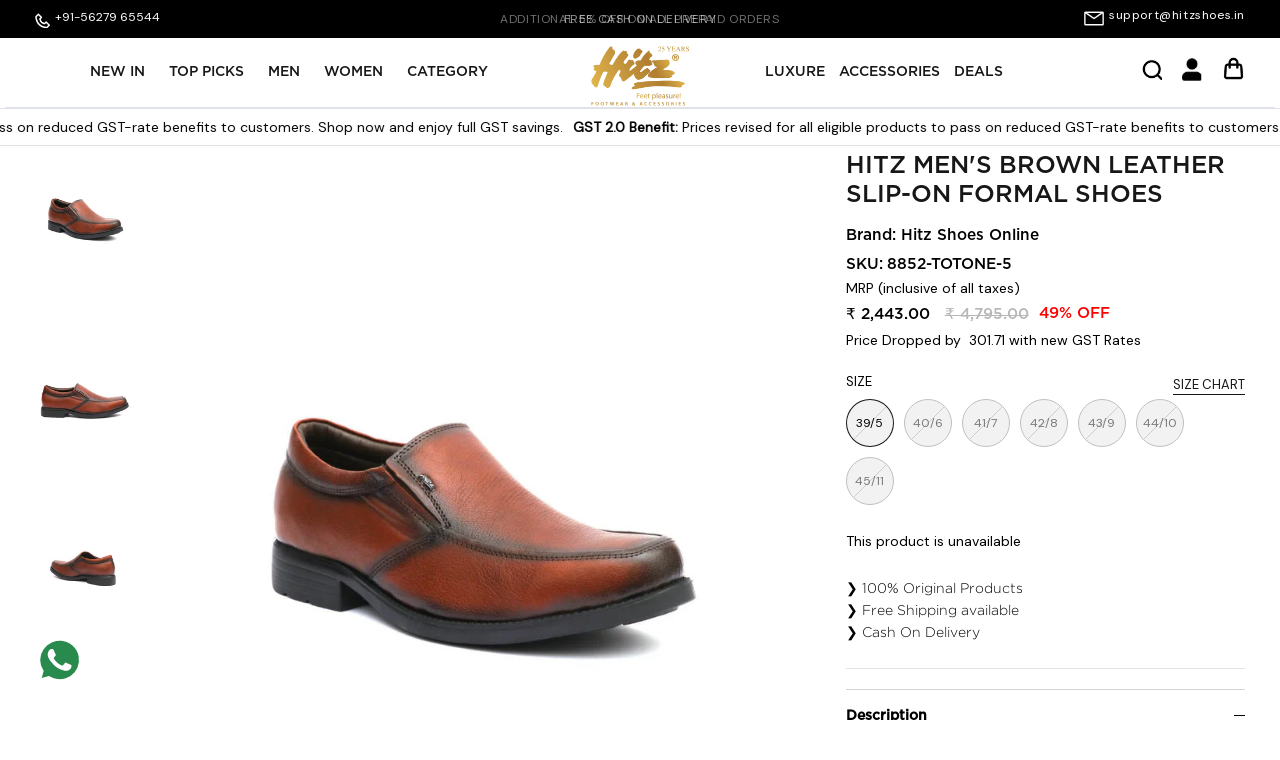

--- FILE ---
content_type: text/css
request_url: https://hitz.co.in/cdn/shop/t/15/assets/customized-styles.css?v=16217219470838934101763112385
body_size: -38
content:
.hometitle{margin-bottom:10px}#section-id-template--14187746558041__1634716664209a5d09,.collection-slider-row.use-alt-bg{padding-top:5px}.section-id-template--14187746558041__16347266152b08968c .hometitle{margin-bottom:35px}.section-id-template--14187746558041__16347969243bc0c63a .hometitle{display:none}#shopify-section-template--14187746558041__163472407986f3a540 .hometitle{padding-top:15px!important;padding-bottom:15px!important}.theme-product-reviews,.fera-productReviews-heading-header{display:none}.fera-productReviews-body,.fera-productReviews-heading-col2{display:none!important}#shopify-block-631f70af-4bc9-48c3-a3b8-1ae745d75d8f{margin-top:-50px!important}.fera-productReviews.fera-container--thin{margin-bottom:-35px!important}.fera-productReviews .fera-productReviews-heading{border-bottom:none!important}.collection-list-primary{margin-left:32px}.fera-widget-462430,.spr-header-title,.spr-summary-caption{display:none}.spr-container{border:none!important}.chat-content{bottom:85px!important}.copyright{margin-left:0}.section-footer__row__col img{margin-right:50px}#shopify-section-template--14187746558041__163472407986f3a540 .collection-list-primary{margin-left:10px}.template-search .collection-listing .product-list{margin-top:15px!important}.section-search-template .container p.align-center.cc-animate-init.-in.cc-animate-complete{margin-top:15px}#CollectionFilterForm .filter-group__item{padding-left:22px;font-size:13px;line-height:1.4em;padding-bottom:1px}@media (min-width: 480px){.cc-popup .cc-popup-content{height:400px}}@media only screen and (max-width: 480px){div#appikon-notification-bar{padding:12px 50px 12px 40px!important}div#appikon-close-notification{margin-right:-1em!important}}@media screen and (max-width: 768px){#shopify-section-main-contact .grid{display:block!important}#shopify-section-main-contact .medium-up--two-thirds{width:100%!important}#shopify-section-main-contact .medium-up--one-third{width:100%!important;padding-left:13px}#shopify-section-template--14187746558041__1634796483575ed77a .hometitle{margin-bottom:45px!important}#shopify-section-template--14187746558041__1634716664209a5d09 .hometitle{margin-bottom:30px!important}#shopify-section-template--14187746558041__1634716664209a5d09 .logo-list-container{padding-bottom:25px!important}.spr-summary{text-align:right!important}.section-footer__row__col img{margin-right:85px!important}.copyright{margin-left:75px!important}}
/*# sourceMappingURL=/cdn/shop/t/15/assets/customized-styles.css.map?v=16217219470838934101763112385 */


--- FILE ---
content_type: text/css
request_url: https://hitz.co.in/cdn/shop/t/15/assets/ajax.css?v=107642704142445660711763112385
body_size: -75
content:
.iscartpopup .ajaxcart-popup{transform:translate(0);display:block}.ajaxcart.row{display:flex;align-items:center;justify-content:flex-start}.cartview a{display:block}.ajaxcart-popup{display:none;position:fixed;text-align:0;right:0;background:#fffbfb;z-index:100001;width:100%;max-width:400px;height:100%;max-width:360px;padding:8px 9px;transition:.2s;transform:translate(100%)}.close-cart{float:right;margin:0 8px;width:100%;max-width:19px;cursor:pointer}.drawer__header{float:left;width:100%;padding:0 15px}.ajaxcart-popup h3{font-size:1.57143em;float:left;margin:0 9px}#CartContainer{float:left;width:100%;margin-top:3em}.ajaxcart__product-name{font-size:1.14286em;font-weight:700;letter-spacing:0;line-height:1.3125}.ajaxcart-right{padding:0 15px}.ajax-rtinnerleft{float:left}.ajaxcart__qty{float:left;width:100%;max-width:82px;background:#fff}.ajaxcart__qty-adjust{float:left;background:transparent;border:0;font-size:12px;padding:0 3px;line-height:24px;color:#000}.ajaxcart__qty .ajaxcart__qty-num{width:35px;float:left;padding:5px 0;text-align:center;border:0;font-size:1.14286em}.cartview a{color:#fff}.cartview{background:#000;text-align:center;padding:1.71429em .71429em;font-size:.9em;letter-spacing:1px;text-transform:uppercase;float:left;margin-top:1em;width:100%}.ajaxcart__inner{float:left;width:100%;overflow-y:scroll;max-height:340px}.ajaxcart__footer.row{position:fixed;width:100%;bottom:0;overflow:hidden;left:0;padding:0}.ajaxsubtext{float:left;padding:0 9px}.ajaxsubtotal{float:right;padding:0 9px;font-size:1em}.ajaxcart__product{float:left;padding:1.71429em 0;border-bottom:1px solid #e6e6e6}.ajaxremove{float:right}
/*# sourceMappingURL=/cdn/shop/t/15/assets/ajax.css.map?v=107642704142445660711763112385 */


--- FILE ---
content_type: text/javascript
request_url: https://widget.spotii.me/v1/javascript/price-widget-new-design.js
body_size: 22668
content:
(function (win, doc) {
	var defaultConfig = {
		templateLine:
			'or ${number} cost-free payments of ${amount} with ${logo} ${info}',
		currency: 'AED',
		numberOfPayment: 4,
		targetXPath: '',
		renderToPath: '',
		price: null,
		forcedShow: false,
		colorArray: [],
		theme: 'default',
		minNote: '',
		howItWorksURL: 'https://www.spotii.me/how-it-works.html',
		merchantID: null
	};

	var renderLogo = function (stylesString, props) {
		return `<svg viewBox="0 0 575 156" version="1.1" xmlns="http://www.w3.org/2000/svg" xmlns:xlink="http://www.w3.org/1999/xlink"
        style="${stylesString}"><g id="Page-1" stroke="none" stroke-width="1" fill="none" fill-rule="nonzero">
            <path d="M93.4,42.68 L116.74,19.34 C102.292199,4.90544225 81.9818341,-2.03751498 61.7212349,0.532217389 C41.4606357,3.10194976 23.5267068,14.8955829 13.14,32.48 C39.0890855,17.1797853 72.1029078,21.3754119 93.4,42.68 Z"
        fill=${props.colorArray[0]}></path>
        <path d="M 23.33 112.75 L 0 136.08 C 14.4514 150.507 34.7594 157.445 55.0172 154.875 C 75.2749 152.306 93.2079 140.518 103.6 122.94 C 77.6485 138.237 44.6361 134.046 23.33 112.75 Z"
        fill=${props.colorArray[1]}></path>
        <path d="M93.4,42.68 L23.33,112.75 C44.6360832,134.04624 77.648524,138.237056 103.6,122.94 C118.900215,96.9909145 114.704588,63.9770922 93.4,42.68 Z"
              fill=${props.colorArray[0]}></path>
        <path d="M23.33,112.75 L93.4,42.68 C72.1029078,21.3754119 39.0890855,17.1797853 13.14,32.48 C-2.1570557,58.431476 2.03375993,91.4439168 23.33,112.75 Z"
        fill=${props.colorArray[1]}></path>
        <path d="M228,94.14 C228,108.71 216.85,122.94 194,122.94 C167.25,122.94 158.68,105.63 158,96.2 L180.12,92.2 C180.47,98.03 184.58,103.69 193.49,103.69 C200.18,103.69 203.44,100.09 203.44,96.32 C203.44,93.23 201.38,90.66 195.04,89.32 L185.27,87.09 C167.09,83.15 159.89,72.86 159.89,60.86 C159.89,45.26 173.61,32.57 192.64,32.57 C217.33,32.59 225.9,48 226.76,58 L205.15,61.95 C204.47,56.29 200.87,51.49 192.98,51.49 C187.98,51.49 183.72,54.4 183.72,58.86 C183.72,62.46 186.64,64.52 190.41,65.2 L201.72,67.43 C219.39,71 228,81.62 228,94.14 Z M425.84,77.72 C425.84,102.699839 405.589839,122.95 380.61,122.95 C355.630161,122.95 335.38,102.699839 335.38,77.72 C335.38,52.7401608 355.630161,32.49 380.61,32.49 C392.606555,32.4873468 404.112524,37.2517846 412.59537,45.7346302 C421.078215,54.2174759 425.842653,65.723445 425.84,77.72 Z M399.84,77.72 C399.84,65.99 391.24,56.49 380.64,56.49 C370.04,56.49 361.4,66 361.4,77.72 C361.4,89.44 370,98.94 380.61,98.94 C391.22,98.94 399.81,89.44 399.81,77.72 L399.84,77.72 Z M518.92,0 C511.740298,-4.39629938e-16 505.92,5.82029825 505.92,13 C505.92,20.1797017 511.740298,26 518.92,26 C526.099702,26 531.92,20.1797017 531.92,13 C531.92,9.55218563 530.550361,6.24558476 528.112388,3.80761184 C525.674415,1.36963892 522.367814,2.11117741e-16 518.92,0 Z M505.92,122.94 L532,122.94 L532,46.8 L505.89,32.48 L505.92,122.94 Z M561.94,49.7 C569.119702,49.7 574.94,43.8797017 574.94,36.7 C574.94,29.5202983 569.119702,23.7 561.94,23.7 C554.760298,23.7 548.94,29.5202983 548.94,36.7 C548.94,43.8797017 554.760298,49.7 561.94,49.7 Z M548.94,56.13 L548.94,122.94 L575,122.94 L575,70.45 L548.94,56.13 Z M447.18,32.48 L431.49,32.48 L431.49,58.64 L447.18,58.64 L447.18,94.21 C447.18,101.831403 450.208274,109.140506 455.598357,114.528714 C460.988441,119.916922 468.298598,122.942653 475.92,122.94 L488.92,122.940002 L488.92,96.88 L485.43,96.88 C478.69,96.88 473.23,90.88 473.23,83.4 L473.23,58.64 L488.92,58.64 L488.92,32.48 L473.24,32.48 L473.24,14.53 L447.1,0 L447.18,32.48 Z M265.33,115.93 L265.33,155.42 L239.26,141.1 L239.26,32.48 L265.33,32.48 L265.33,39.48 C271.920131,34.9262107 279.739582,32.4848123 287.75,32.48 C310.93,32.48 329.75,52.73 329.75,77.71 C329.75,102.69 310.96,122.94 287.75,122.94 C279.739292,122.927202 271.921215,120.482745 265.33,115.93 Z M265.33,78.45 C265.69,89.83 274.12,98.93 284.49,98.93 C295.1,98.93 303.7,89.43 303.7,77.71 C303.7,65.99 295.1,56.48 284.49,56.48 C274.12,56.48 265.69,65.59 265.33,76.96 L265.33,78.45 Z"
              fill=${props.colorArray[1]}></path></g></svg>`;
	};
	var isNumeric = function (source) {
		return !isNaN(parseFloat(source)) && isFinite(source);
	};
	var isAlphabet = function (e) {
		return /^[a-zA-Z()]+$/.test(e);
	};
	var parsePrice = function (source) {
		var priceStr = '',
			i = 0;
		for (; i < source.length; i += 1) {
			if (isNumeric(source[i]) || source[i] === '.') {
				if (i > 0 && source[i] === '.' && isAlphabet(source[i - 1])) {
					continue;
				}
				priceStr += source[i];
			}
		}
		return parseFloat(priceStr);
	};

	function applyStyles(node, styles) {
		var elementStyle = '';
		if (styles) {
			elementStyle += '.' + node.className + ' { ' + styles + ' }';
		}
		console.log(elementStyle);
		var css = elementStyle,
			head = document.head || document.getElementsByTagName('head')[0],
			style = document.createElement('style');

		head.appendChild(style);

		style.type = 'text/css';
		if (style.styleSheet) {
			// This is required for IE8 and below.
			style.styleSheet.cssText = css;
		} else {
			style.appendChild(document.createTextNode(css));
		}

		return node;
	}

	function getElement(selector) {
		var el;
		if (Array.isArray(selector)) {
			selector.find(function (cls) {
				el = document.querySelector(cls);
				return !!el;
			});
			return el;
		}
		return document.querySelector(selector);
	}

	function Popup(config) {
		this.config = config;
		this.hide = this.hide.bind(this);
		this.show = this.show.bind(this);
		this.onDocumentKeyDown = this.onDocumentKeyDown.bind(this);

		this.render();
	}
	Popup.prototype.renderContent = function () {
		defaultConfig.howItWorksURL = this.config.howItWorksURL;
		defaultConfig.theme = this.config.theme;
		//array structure = ["light-color-on-logo","spotii-text-color","icn-bckgrnd",
		// "icn-outline/spotii-popup__moto color", "spotii-popup__moto.b color"]
		switch (defaultConfig.theme) {
			default:
				defaultConfig.colorArray = [
					'#FFC4BE',
					'#FF4C44',
					'#FFEDED',
					'#FF4D4A',
					'#333'
				];
				break;
			case 'dark':
				defaultConfig.colorArray = [
					'#858585',
					'#333',
					'#85858559',
					'#333',
					'#858585'
				];
				break;
		}
		let middleText = ``;
		let numberOfPayment = this.config.numberOfPayment
		if (this.config.minNote != '') {
			middleText = `<p class="spotii-popup__statement" style="font-size:14px;" >${this.config.minNote}</p>`;
		} else {
			middleText = `<div></div>`;
		}
		var content = document.createElement('div');
		content.className = 'spotii-popup__content';
		var POPUP_CONTENT = `<div class="spotii-popup__inner"> <div class="spotii-popup__logo"> <svg viewBox="0 0 575 156" version="1.1" xmlns="http://www.w3.org/2000/svg" xmlns:xlink="http://www.w3.org/1999/xlink"> <path d="M93.4,42.68 L116.74,19.34 C102.292199,4.90544225 81.9818341,-2.03751498 61.7212349,0.532217389 C41.4606357,3.10194976 23.5267068,14.8955829 13.14,32.48 C39.0890855,17.1797853 72.1029078,21.3754119 93.4,42.68 Z" fill=${defaultConfig.colorArray[0]}></path> <path d="M23.33 112.75 L 0 136.08 C 14.4514 150.507 34.7594 157.445 55.0172 154.875 C 75.2749 152.306 93.2079 140.518 103.6 122.94 C 77.6485 138.237 44.6361 134.046 23.33 112.75 Z" fill=${defaultConfig.colorArray[1]}></path> <path d="M93.4,42.68 L23.33,112.75 C44.6360832,134.04624 77.648524,138.237056 103.6,122.94 C118.900215,96.9909145 114.704588,63.9770922 93.4,42.68 Z" fill=${defaultConfig.colorArray[0]}></path> <path d="M23.33,112.75 L93.4,42.68 C72.1029078,21.3754119 39.0890855,17.1797853 13.14,32.48 C-2.1570557,58.431476 2.03375993,91.4439168 23.33,112.75 Z" fill=${defaultConfig.colorArray[1]}></path> <path d="M228,94.14 C228,108.71 216.85,122.94 194,122.94 C167.25,122.94 158.68,105.63 158,96.2 L180.12,92.2 C180.47,98.03 184.58,103.69 193.49,103.69 C200.18,103.69 203.44,100.09 203.44,96.32 C203.44,93.23 201.38,90.66 195.04,89.32 L185.27,87.09 C167.09,83.15 159.89,72.86 159.89,60.86 C159.89,45.26 173.61,32.57 192.64,32.57 C217.33,32.59 225.9,48 226.76,58 L205.15,61.95 C204.47,56.29 200.87,51.49 192.98,51.49 C187.98,51.49 183.72,54.4 183.72,58.86 C183.72,62.46 186.64,64.52 190.41,65.2 L201.72,67.43 C219.39,71 228,81.62 228,94.14 Z M425.84,77.72 C425.84,102.699839 405.589839,122.95 380.61,122.95 C355.630161,122.95 335.38,102.699839 335.38,77.72 C335.38,52.7401608 355.630161,32.49 380.61,32.49 C392.606555,32.4873468 404.112524,37.2517846 412.59537,45.7346302 C421.078215,54.2174759 425.842653,65.723445 425.84,77.72 Z M399.84,77.72 C399.84,65.99 391.24,56.49 380.64,56.49 C370.04,56.49 361.4,66 361.4,77.72 C361.4,89.44 370,98.94 380.61,98.94 C391.22,98.94 399.81,89.44 399.81,77.72 L399.84,77.72 Z M518.92,0 C511.740298,-4.39629938e-16 505.92,5.82029825 505.92,13 C505.92,20.1797017 511.740298,26 518.92,26 C526.099702,26 531.92,20.1797017 531.92,13 C531.92,9.55218563 530.550361,6.24558476 528.112388,3.80761184 C525.674415,1.36963892 522.367814,2.11117741e-16 518.92,0 Z M505.92,122.94 L532,122.94 L532,46.8 L505.89,32.48 L505.92,122.94 Z M561.94,49.7 C569.119702,49.7 574.94,43.8797017 574.94,36.7 C574.94,29.5202983 569.119702,23.7 561.94,23.7 C554.760298,23.7 548.94,29.5202983 548.94,36.7 C548.94,43.8797017 554.760298,49.7 561.94,49.7 Z M548.94,56.13 L548.94,122.94 L575,122.94 L575,70.45 L548.94,56.13 Z M447.18,32.48 L431.49,32.48 L431.49,58.64 L447.18,58.64 L447.18,94.21 C447.18,101.831403 450.208274,109.140506 455.598357,114.528714 C460.988441,119.916922 468.298598,122.942653 475.92,122.94 L488.92,122.940002 L488.92,96.88 L485.43,96.88 C478.69,96.88 473.23,90.88 473.23,83.4 L473.23,58.64 L488.92,58.64 L488.92,32.48 L473.24,32.48 L473.24,14.53 L447.1,0 L447.18,32.48 Z M265.33,115.93 L265.33,155.42 L239.26,141.1 L239.26,32.48 L265.33,32.48 L265.33,39.48 C271.920131,34.9262107 279.739582,32.4848123 287.75,32.48 C310.93,32.48 329.75,52.73 329.75,77.71 C329.75,102.69 310.96,122.94 287.75,122.94 C279.739292,122.927202 271.921215,120.482745 265.33,115.93 Z M265.33,78.45 C265.69,89.83 274.12,98.93 284.49,98.93 C295.1,98.93 303.7,89.43 303.7,77.71 C303.7,65.99 295.1,56.48 284.49,56.48 C274.12,56.48 265.69,65.59 265.33,76.96 L265.33,78.45 Z" fill=${defaultConfig.colorArray[1]}></path> </svg> </div><p class="spotii-popup__moto"><b>Shop</b> now. <b>Live</b> now. <b>Pay</b> later.</p> ${middleText} </div><p class="spotii-popup__statement">Spread your purchase over ${numberOfPayment} cost-free instalments</p><div class="spotii-popup__row"><div class="spotii-popup__col"> <i class="spotii-popup__icon"><svg xmlns="http://www.w3.org/2000/svg" width="24" height="24" viewBox="0 0 24 24" fill="none" stroke=${defaultConfig.colorArray[3]} stroke-width="2" stroke-linecap="round" stroke-linejoin="round"><circle cx="12" cy="8" r="7"></circle><polyline points="8.21 13.89 7 23 12 20 17 23 15.79 13.88"></polyline></svg></i> <p class="spotii-popup__point-title">Quick and easy sign-up</p><p class="spotii-popup__point-text">Simply select Spotii at check-out and fill in a few pieces of basic information.</p></div><div class="spotii-popup__col"> <i class="spotii-popup__icon"><svg xmlns="http://www.w3.org/2000/svg" width="24" height="24" viewBox="0 0 24 24" fill="none" stroke=${defaultConfig.colorArray[3]} stroke-width="2" stroke-linecap="round" stroke-linejoin="round"><polygon points="13 19 22 12 13 5 13 19"></polygon><polygon points="2 19 11 12 2 5 2 19"></polygon></svg></i> <p class="spotii-popup__point-title">Instant approval and order completion</p><p class="spotii-popup__point-text">No extra wait! Your order ships right away without the immediate hit to your wallet.</p></div><div class="spotii-popup__col"> <i class="spotii-popup__icon"> <svg xmlns="http://www.w3.org/2000/svg" width="24" height="24" viewBox="0 0 24 24" fill="none" stroke=${defaultConfig.colorArray[3]} stroke-width="2" stroke-linecap="round" stroke-linejoin="round"><path d="M22 11.08V12a10 10 0 1 1-5.93-9.14"></path><polyline points="22 4 12 14.01 9 11.01"></polyline></svg> </i> <p class="spotii-popup__point-title">No more fees!</p><p class="spotii-popup__point-text">No interest. No hidden fees. No surprises. Pay nothing extra when you pay on time.</p></div></div><div class="spotii-popup__cta"> <a class="spotii-popup__button" href=${defaultConfig.howItWorksURL} target="_black" rel="nofollow noopener">Learn more</a> </div><div class="spotii-popup__footer"> * Applicable for purchases over AED 200 or SAR 200. You must be over 18, a resident of the U.A.E or K.S.A and meet additional eligibility criteria to qualify. Late fees may apply. Estimated payment amounts shown on product pages exclude taxes and shipping charges, which are added at checkout. <a href="https://www.spotii.me/terms-and-conditions.html">Click here</a> for complete terms and conditions. </div><div class="spotii-popup__close"><svg xmlns="http://www.w3.org/2000/svg" width="24" height="24" viewBox="0 0 24 24" fill="none" stroke=${defaultConfig.colorArray[3]} stroke-width="2" stroke-linecap="round" stroke-linejoin="round" class="feather feather-x"><line x1="18" y1="6" x2="6" y2="18"></line><line x1="6" y1="6" x2="18" y2="18"></line></svg></div></div>`;
		content.innerHTML = POPUP_CONTENT;
		return content;
	};
	Popup.prototype.renderCloseButton = function () {
		var button = document.createElement('div');
		button.className = 'spotii-popup__close';
		button.innerHTML =
			'<svg xmlns="http://www.w3.org/2000/svg" width="24" height="24" viewBox="0 0 24 24" fill="none" stroke="currentColor" stroke-width="2" stroke-linecap="round" stroke-linejoin="round" class="feather feather-x"><line x1="18" y1="6" x2="6" y2="18"></line><line x1="6" y1="6" x2="18" y2="18"></line></svg>';
		return button;
	};
	Popup.prototype.render = function () {
		var container = doc.createElement('div'),
			backdrop = doc.createElement('div'),
			styles = doc.createElement('style'),
			wrap = doc.createElement('div'),
			closeBtn,
			content;
		this.container = container;
		container.className = 'spotii-popup';
		defaultConfig.theme = this.config.theme;
		//array structure = ["light-color-on-logo","spotii-text-color","icn-bckgrnd",-
		// "icn-outline/spotti-popup__moto.b font","spotti-popup__moto.b font"]
		switch (defaultConfig.theme) {
			default:
				defaultConfig.colorArray = [
					'#FFC4BE',
					'#FF4C44',
					'#FFEDED',
					'#FF4D4A',
					'#333'
				];
				break;
			case 'dark':
				defaultConfig.colorArray = [
					'#858585',
					'#333',
					'#858585',
					'#333',
					'#858585'
				];
				break;
		}
		this.backdrop = backdrop;
		backdrop.className = 'spotii-popup__backdrop';
		backdrop.addEventListener('click', this.hide, false);
		container.appendChild(backdrop);
		this.wrap = wrap;
		wrap.className = 'spotii-popup__wrap';
		container.appendChild(wrap);
		this.content = content = this.renderContent();
		wrap.appendChild(content);
		this.closeBtn = closeBtn = this.renderCloseButton();
		closeBtn.addEventListener('click', this.hide, false);
		content.appendChild(closeBtn);
		this.styles = styles;
		var POPUP_CSS = `.spotii-popup{position:fixed;left:0;top:0;bottom:0;right:0;z-index:99998}.spotii-popup__backdrop{position:absolute;left:0;top:0;bottom:0;right:0;background:rgba(0,0,0,.5)}.spotii-popup__wrap{position:absolute;left:50%;top:50%;transform:translate3d(-50%,-50%,0);width:100%;max-width:754px}.spotii-popup__content{color:#333;font-size:16px;text-align:center;box-sizing:border-box;background:#fff;border-radius:16px;padding:40px 32px 24px;box-shadow:0 4px 15px rgba(0,0,0,.15)}.spotii-popup__close{color:#666;position:absolute;right:24px;top:24px;cursor:pointer}.spotii-popup__close:hover{color:#333}.spotii-popup__logo{width:160px;margin:0 auto 16px}.spotii-popup__moto{font-weight:700;font-size:1.25em;margin:0 0 8px;color:${defaultConfig.colorArray[4]}}.spotii-popup__moto b{color:${defaultConfig.colorArray[3]};}.spotii-popup__statement{color:#666;margin:0 0 20px}.spotii-popup__row{overflow:hidden;text-align:center}.spotii-popup__col{display:inline-block;vertical-align:top;width:230px;box-sizing:border-box;padding-left:12px;padding-right:12px;margin-bottom:40px}.spotii-popup__icon{display:inline-block;vertical-align:middle;padding:20px;background:${defaultConfig.colorArray[2]};border-radius:50%;margin-bottom:16px}.spotii-popup__icon svg{vertical-align:middle}.spotii-popup__point-title{font-weight:700;font-size:1em;line-height:1.375;min-height:2.75em;margin:0 0 8px}.spotii-popup__point-text{color:#666;line-height:1.5;font-size:.875em;margin:0}.spotii-popup__cta{margin:0 0 40px}.spotii-popup .spotii-popup__button,.spotii-popup .spotii-popup__button:active,.spotii-popup .spotii-popup__button:hover,.spotii-popup .spotii-popup__button:visited{display:inline-block;vertical-align:middle;color:#fff;font-weight:700;font-size:.875em;text-align:center;text-decoration:none;padding:12px 40px;border-radius:8px;background:${defaultConfig.colorArray[1]};cursor:pointer;transition:color 180ms ease,background 180ms ease}.spotii-popup .spotii-popup__button:hover{background:${defaultConfig.colorArray[0]}}.spotii-popup__footer{color:#999;font-size:.75em;margin:32px 0 0}.spotii-popup__footer a{color:#999}.spotii-animation-zoom-in{opacity:0;transform:scale(.9);transition:all .3s ease}.spotii-animation-zoom-in-enter{opacity:1;transform:scale(1)}@media (max-width:768px){.spotii-popup__wrap{position:relative;left:0;top:0;height:100%;transform:none;border-radius:0;overflow-y:auto}.spotii-popup__content{min-height:100%}}`;
		styles.innerHTML = POPUP_CSS;
		document.body.appendChild(styles);
		document.body.appendChild(container);
	};
	Popup.prototype.show = function () {
		var content = this.content;
		content.classList.add('spotii-animation-zoom-in');
		this.container.style.display = 'block';
		win.requestAnimationFrame(function () {
			content.classList.add('spotii-animation-zoom-in-enter');
		});
		document.addEventListener('keydown', this.onDocumentKeyDown, false);
	};
	Popup.prototype.hide = function () {
		var content = this.content;
		content.classList.remove(
			'spotii-animation-zoom-in',
			'spotii-animation-zoom-in-enter'
		);
		this.container.style.display = 'none';
		document.removeEventListener('keydown', this.onDocumentKeyDown, false);
	};
	Popup.prototype.onDocumentKeyDown = function (event) {
		if (event.keyCode === 27) {
			this.hide();
		}
	};
	Popup.prototype.destroy = function () {
		this.backdrop.removeEventListener('click', this.hide, false);
		this.closeBtn.removeEventListener('click', this.hide, false);
		document.removeEventListener('keydown', this.onDocumentKeyDown, false);
		this.container.parentElement.removeChild(this.container);
		this.styles.parentElement.removeChild(this.styles);
		this.container = null;
		this.backdrop = null;
		this.wrap = null;
		this.content = null;
		this.closeBtn = null;
		this.styles = null;
		this.show = null;
		this.hide = null;
		this.onDocumentKeyDown = null;
	};

	function Widget(config) {
		this.config = Object.assign({}, defaultConfig, config);
		this.config.templateLine = this.config.templateLine || '';
		this.timer = null;
		this.timerAttempts = 0;
		this.initated = false;
		this.init();
	}
	Widget.prototype.init = function () {
		var targetXPath = this.config.targetXPath,
			renderToPath = this.config.renderToPath,
			elPrice = getElement(targetXPath),
			price = this.config.price || (elPrice && elPrice.innerText),
			tagetContainer = renderToPath ? getElement(renderToPath) : elPrice,
			self = this;
		if (price) {
			this.initated = true;
			clearTimeout(this.timer);
			tagetContainer.appendChild(
				this.render({
					price: parsePrice(price),
					theme: this.config.theme,
					colorArray: this.config.colorArray,
					numberOfPayment: this.config.numberOfPayment,
					currency: this.config.currency
				})
			);
		} else if (this.timerAttempts < 10) {
			this.timerAttempts += 1;
			this.timer = window.setTimeout(function () {
				self.init();
			}, 1e3);
		}
	};
	Widget.prototype.renderLogo = function (props) {
		//array structure = ["light-color-on-logo","spotii-text-color"]
		switch (props.theme) {
			default:
				props.colorArray = ['#FFC4BE', '#FF4C44'];
				break;
			case 'dark':
				props.colorArray = ['#858585', '#333'];
				break;
		}
		var span = doc.createElement('span'),
			height = '1.25em',
			svgStyles ='max-height: 100%; vertical-align: text-bottom; height: ' + height;
			let responsiveStyle;
		if (window.matchMedia("(max-width: 920px)").matches) {
			responsiveStyle = "margin-left: 102px; transform: translate(0px,5px);";
			} else {
			responsiveStyle = "";
			}
			svgStyles += responsiveStyle;
		span.className = 'spotii-logo';
		applyStyles(span, '  height: ' + height + ';display: inline-block; ');
		span.innerHTML = renderLogo(svgStyles, props);
		return span;
	};
	Widget.prototype.renderInfo = function (props) {
		var span = doc.createElement('span');
		span.className = 'spotii-learnmore';
		applyStyles(
			span,
			'font-size: 0.8em;  text-decoration: underline; display:block;'
		);
		span.innerHTML = 'Learn more';
		return span;
	};
	Widget.prototype.renderAmount = function (props, styles) {
		var span = doc.createElement('span'),
			price = props.price || 0,
			numberOfPayment = props.numberOfPayment || defaultConfig.numberOfPayment,
			currency = props.currency,
			amount = (price / numberOfPayment)
				.toFixed(2)
				.replace(/\B(?=(\d{3})+(?!\d))/g, ',');
		span.className = 'spotii-price';

		applyStyles(span, styles);
		span.append(doc.createTextNode(currency + ' ' + amount));
		return span;
	};
	Widget.prototype.renderNode = function (nodeName, props) {
		if (nodeName === 'number') {
			return doc.createTextNode(this.config.numberOfPayment);
		}
		if (nodeName === 'amount') {
			return this.renderAmount(props);
		}
		if (nodeName === 'logo') {
			return this.renderLogo(props);
		}
		if (nodeName === 'info') {
			return this.renderInfo(props);
		}
	};
	Widget.prototype.render = function (props) {
		var tagRegex = /(\$\{[a-zA-Z]+\})/g,
			nodeSchema = this.config.templateLine.split(tagRegex),
			container = doc.createElement('div');
		container.className = 'spotii-product-widget';
		applyStyles(
			container,
			'font-size: 12px;font-weight: 300;line-height: 1.25;cursor: pointer;border-radius: 11px;background-color: #FFF2F1;padding: 10px 10px 10px 10px;box-shadow: 2px 3px 4px #ffe3e1;color:black'
		);
		nodeSchema.forEach(
			function (node) {
				var el;
				if (tagRegex.test(node)) {
					el = this.renderNode(node.slice(2, -1), props);
					el && container.appendChild(el);
				} else {
					el = doc.createTextNode(node);
					container.appendChild(el);
				}
			}.bind(this)
		);
		container.addEventListener('click', this.showPopup.bind(this), false);
		return container;
	};
	Widget.prototype.showPopup = function () {
		if (!this.popup) {
			this.popup = new Popup(this.config);
		}
		this.popup.show();
	};
	new Widget(doc.spotiiConfig || win.spotiiConfig);
})(window, document);
